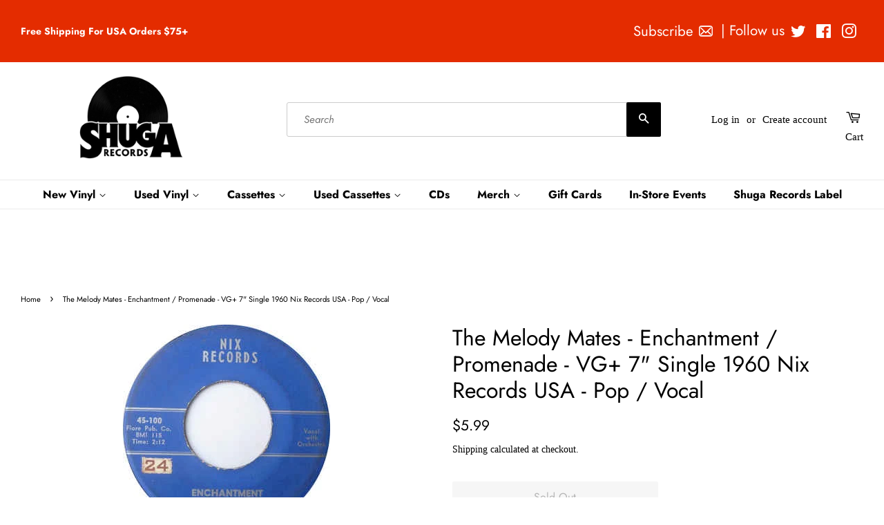

--- FILE ---
content_type: text/javascript;charset=UTF-8
request_url: https://searchserverapi1.com/recommendations?api_key=0m1b0S1N4W&recommendation_widget_key=0B8M5Z2E4C3I7G0&request_page=product&product_ids=785018290293&recommendation_collection=&restrictBy%5Bquantity%5D=1%7C&restrictBy%5Bshopify_market_catalogs%5D=15897526470&output=jsonp&callback=jQuery37104752759692500552_1768918503052&_=1768918503053
body_size: 2625
content:
jQuery37104752759692500552_1768918503052({"totalItems":236,"startIndex":0,"itemsPerPage":8,"currentItemCount":8,"recommendation":{"title":"Similar Products"},"items":[{"product_id":"4485923930186","original_product_id":"4485923930186","title":"Tru Blacks - High Grade 7\" VG Vinyl 45 Shocking Vibes Jamaica 1997","description":"Artist: Tru Blacks Label:: Shocking Vibes Format:: 7\" 45 Country:: Jamaica Vinyl Condition:: VG Cover Condition:: New White Sleeve Year Released:: 1997 LP Quantity:: 1 Other Info: Record has been cleaned and new sleeved. 7\" Vinyl 45 Record","link":"\/products\/tru-blacks-high-grade-7-vg-vinyl-45-shocking-vibes-jamaica-1997","price":"0.0000","list_price":"0.0000","quantity":"1","product_code":"","image_link":"https:\/\/cdn.shopify.com\/s\/files\/1\/1377\/6983\/products\/34172170_large.jpg?v=1579997055","vendor":"Shuga Records","discount":"0","add_to_cart_id":"31696166584394","shopify_variants":[{"variant_id":"31696166584394","sku":"","barcode":"","price":"0.0000","list_price":"0.0000","taxable":"1","options":{"Title":"Default Title"},"available":"1","search_variant_metafields_data":[],"filter_variant_metafields_data":[],"image_link":"","image_alt":"","quantity_total":"","link":"\/products\/tru-blacks-high-grade-7-vg-vinyl-45-shocking-vibes-jamaica-1997?variant=31696166584394"}],"shopify_images":["https:\/\/cdn.shopify.com\/s\/files\/1\/1377\/6983\/products\/34172170_large.jpg?v=1579997055","https:\/\/cdn.shopify.com\/s\/files\/1\/1377\/6983\/products\/34172172_large.jpg?v=1579997055"],"shopify_images_alt":["Tru Blacks - High Grade 7\" VG Vinyl 45 Shocking Vibes Jamaica 1997 - Shuga Records","Tru Blacks - High Grade 7\" VG Vinyl 45 Shocking Vibes Jamaica 1997 - Shuga Records"],"tags":"7\" Single[:ATTR:]Out of stock[:ATTR:]Used","quantity_total":""},{"product_id":"4487096500298","original_product_id":"4487096500298","title":"Lorraine Ellison - I Dig You Baby \/ Don't Let It Go To Your Head 7\" VG+ Vinyl 45","description":"Artist: Lorraine Ellison Label:: Mercury Format:: 7\" 45 Country:: USA Vinyl Condition:: VG+ Cover Condition:: VG+ Year Released:: 1965 LP Quantity:: 1 Other Info: Record has been cleaned and new sleeved. 7\" Vinyl 45 Record Includes original inner sleeve.","link":"\/products\/lorraine-ellison-i-dig-you-baby-dont-let-it-go-to-your-head-7-vg-vinyl-45","price":"0.0000","list_price":"0.0000","quantity":"1","product_code":"","image_link":"https:\/\/cdn.shopify.com\/s\/files\/1\/1377\/6983\/products\/36083564_large.jpg?v=1580105043","vendor":"Shuga Records","discount":"0","add_to_cart_id":"31699092340810","shopify_variants":[{"variant_id":"31699092340810","sku":"","barcode":"","price":"0.0000","list_price":"0.0000","taxable":"1","options":{"Title":"Default Title"},"available":"1","search_variant_metafields_data":[],"filter_variant_metafields_data":[],"image_link":"","image_alt":"","quantity_total":"","link":"\/products\/lorraine-ellison-i-dig-you-baby-dont-let-it-go-to-your-head-7-vg-vinyl-45?variant=31699092340810"}],"shopify_images":["https:\/\/cdn.shopify.com\/s\/files\/1\/1377\/6983\/products\/36083564_large.jpg?v=1580105043","https:\/\/cdn.shopify.com\/s\/files\/1\/1377\/6983\/products\/36083565_large.jpg?v=1580105043"],"shopify_images_alt":["Lorraine Ellison - I Dig You Baby \/ Don't Let It Go To Your Head 7\" VG+ Vinyl 45 - Shuga Records","Lorraine Ellison - I Dig You Baby \/ Don't Let It Go To Your Head 7\" VG+ Vinyl 45 - Shuga Records"],"tags":"7\" Single[:ATTR:]Out of stock[:ATTR:]Used","quantity_total":""},{"product_id":"4485937627210","original_product_id":"4485937627210","title":"Howard Kenney - Superstar 7\" Mint- Promo Vinyl 45 WBS 8613 USA 1978","description":"Artist: Howard Kenney Label:: Warner Bros. Records Format:: 7\" 45 Country:: USA Vinyl Condition:: Mint- Cover Condition:: VG+ Year Released:: 1978 LP Quantity:: 1 Other Info: Record has been cleaned and new sleeved. 7\" Vinyl 45 Record Includes original inner sleeve. Promo copy. Writing on label.","link":"\/products\/howard-kenney-superstar-7-mint-promo-vinyl-45-wbs-8613-usa-1978","price":"0.0000","list_price":"0.0000","quantity":"1","product_code":"","image_link":"https:\/\/cdn.shopify.com\/s\/files\/1\/1377\/6983\/products\/33805057_large.jpg?v=1579998802","vendor":"Shuga Records","discount":"0","add_to_cart_id":"31696194732106","shopify_variants":[{"variant_id":"31696194732106","sku":"","barcode":"","price":"0.0000","list_price":"0.0000","taxable":"1","options":{"Title":"Default Title"},"available":"1","search_variant_metafields_data":[],"filter_variant_metafields_data":[],"image_link":"","image_alt":"","quantity_total":"","link":"\/products\/howard-kenney-superstar-7-mint-promo-vinyl-45-wbs-8613-usa-1978?variant=31696194732106"}],"shopify_images":["https:\/\/cdn.shopify.com\/s\/files\/1\/1377\/6983\/products\/33805057_large.jpg?v=1579998802","https:\/\/cdn.shopify.com\/s\/files\/1\/1377\/6983\/products\/33805058_large.jpg?v=1579998802"],"shopify_images_alt":["Howard Kenney - Superstar 7\" Mint- Promo Vinyl 45 WBS 8613 USA 1978 - Shuga Records","Howard Kenney - Superstar 7\" Mint- Promo Vinyl 45 WBS 8613 USA 1978 - Shuga Records"],"tags":"7\" Single[:ATTR:]Out of stock[:ATTR:]Used","quantity_total":""},{"product_id":"4485605556298","original_product_id":"4485605556298","title":"Earl Hines And Maxine Sullivan - Live At The Overseas Press Club LP Mint- CR-107","description":"Artist: Earl Hines And Maxine Sullivan Label:: Chiaroscuro Records Format:: Stereo \/ LP Country:: USA Vinyl Condition:: Mint- Cover Condition:: VG+ Year Released:: 1970 LP Quantity:: 1 Other Info: Record has been cleaned and new sleeved.","link":"\/products\/earl-hines-and-maxine-sullivan-live-at-the-overseas-press-club-lp-mint-cr-107","price":"0.0000","list_price":"0.0000","quantity":"1","product_code":"","image_link":"https:\/\/cdn.shopify.com\/s\/files\/1\/1377\/6983\/products\/33738181_large.jpg?v=1579964732","vendor":"Shuga Records","discount":"0","add_to_cart_id":"31695385296970","shopify_variants":[{"variant_id":"31695385296970","sku":"","barcode":"","price":"0.0000","list_price":"0.0000","taxable":"1","options":{"Title":"Default Title"},"available":"1","search_variant_metafields_data":[],"filter_variant_metafields_data":[],"image_link":"","image_alt":"","quantity_total":"","link":"\/products\/earl-hines-and-maxine-sullivan-live-at-the-overseas-press-club-lp-mint-cr-107?variant=31695385296970"}],"shopify_images":["https:\/\/cdn.shopify.com\/s\/files\/1\/1377\/6983\/products\/33738181_large.jpg?v=1579964732","https:\/\/cdn.shopify.com\/s\/files\/1\/1377\/6983\/products\/33738182_large.jpg?v=1579964732"],"shopify_images_alt":["Earl Hines And Maxine Sullivan - Live At The Overseas Press Club LP Mint- CR-107 - Shuga Records","Earl Hines And Maxine Sullivan - Live At The Overseas Press Club LP Mint- CR-107 - Shuga Records"],"tags":"LP[:ATTR:]Out of stock[:ATTR:]Used","quantity_total":""},{"product_id":"4487273709642","original_product_id":"4487273709642","title":"Fresh Aire - Flying Over America \/ Living In The Space Age 7\" Mint- Vinyl 45","description":"Artist: Fresh Aire Label:: Atlantic Format:: 7\" 45 Country:: USA Vinyl Condition:: Mint- Cover Condition:: VG+ Year Released:: 1978 LP Quantity:: 1 Other Info: Record has been cleaned and new sleeved. 7\" Vinyl 45 Record Includes original inner sleeve.","link":"\/products\/fresh-aire-flying-over-america-living-in-the-space-age-7-mint-vinyl-45","price":"0.0000","list_price":"0.0000","quantity":"1","product_code":"","image_link":"https:\/\/cdn.shopify.com\/s\/files\/1\/1377\/6983\/products\/34551208_large.jpg?v=1580122959","vendor":"Shuga Records","discount":"0","add_to_cart_id":"31699703300170","shopify_variants":[{"variant_id":"31699703300170","sku":"","barcode":"","price":"0.0000","list_price":"0.0000","taxable":"1","options":{"Title":"Default Title"},"available":"1","search_variant_metafields_data":[],"filter_variant_metafields_data":[],"image_link":"","image_alt":"","quantity_total":"","link":"\/products\/fresh-aire-flying-over-america-living-in-the-space-age-7-mint-vinyl-45?variant=31699703300170"}],"shopify_images":["https:\/\/cdn.shopify.com\/s\/files\/1\/1377\/6983\/products\/34551208_large.jpg?v=1580122959","https:\/\/cdn.shopify.com\/s\/files\/1\/1377\/6983\/products\/34551209_large.jpg?v=1580122959"],"shopify_images_alt":["Fresh Aire - Flying Over America \/ Living In The Space Age 7\" Mint- Vinyl 45 - Shuga Records","Fresh Aire - Flying Over America \/ Living In The Space Age 7\" Mint- Vinyl 45 - Shuga Records"],"tags":"7\" Single[:ATTR:]Out of stock[:ATTR:]Used"},{"product_id":"7708635922630","original_product_id":"7708635922630","title":"Media Mail - 6 LP or combined order","description":"Media Mail - 6 LP or combined order","link":"\/products\/mediamail-6lporcombinedorder","price":"9.0000","list_price":"0.0000","quantity":"1","product_code":"MediaMail-6LPorcombinedorder","image_link":"","vendor":"Freight","discount":"0","add_to_cart_id":"42468168335558","shopify_variants":[{"variant_id":"42468168335558","sku":"MediaMail-6LPorcombinedorder","barcode":"MediaMail-6LPorcombinedorder","price":"9.0000","list_price":"0.0000","taxable":"1","options":{"Title":"Default Title"},"available":"1","search_variant_metafields_data":[],"filter_variant_metafields_data":[],"image_link":"","image_alt":"","quantity_total":"","link":"\/products\/mediamail-6lporcombinedorder?variant=42468168335558"}],"tags":"LP[:ATTR:]Out of stock","quantity_total":""},{"product_id":"7708636315846","original_product_id":"7708636315846","title":"Canada \/ Mexico - Over 10 Lbs - Priority Mail","description":"Canada \/ Mexico - Over 10 Lbs - Priority Mail","link":"\/products\/canadamexico-over10lbs-prioritymail","price":"60.0000","list_price":"0.0000","quantity":"1","product_code":"CanadaMexico-Over10Lbs-PriorityMail","image_link":"","vendor":"Freight","discount":"0","add_to_cart_id":"42468168630470","shopify_variants":[{"variant_id":"42468168630470","sku":"CanadaMexico-Over10Lbs-PriorityMail","barcode":"CanadaMexico-Over10Lbs-PriorityMail","price":"60.0000","list_price":"0.0000","taxable":"1","options":{"Title":"Default Title"},"available":"1","search_variant_metafields_data":[],"filter_variant_metafields_data":[],"image_link":"","image_alt":"","quantity_total":"","link":"\/products\/canadamexico-over10lbs-prioritymail?variant=42468168630470"}],"tags":"Out of stock","quantity_total":""},{"product_id":"6212006576326","original_product_id":"6212006576326","title":"Terence Trent D'Arby \u200e\u2013 Wishing Well (The Cool In The Shade Mix) - Mint- - 12\" Single Record - 1987 USA Columbia Vinyl - Dance-Pop \/ Soul","description":"Terence Trent D'Arby \u200e\u2013 Wishing Well (The Cool In The Shade Mix) Label: Columbia \u200e\u2013 44 07543, Columbia \u200e\u2013 44 - 07543 Format: Vinyl, 12\", 33 \u2153 RPM Country: US Released: 1987 Genre: Electronic, Funk \/ Soul, Pop Style: Dance-pop, Soul, Ballad     Tracklist     A Wishing Well (The Cool In The Shade Mix) Engineer \u2013 Phil LeggProducer \u2013 Martyn Ware, Terence Trent D'ArbyRemix \u2013 Francois Kevorkian*, Ron St. GermainTracking By [Overdubs] \u2013 Alan Friedman  7:50   B1 (What A) Wonderful World Mixed By \u2013 Ralph P. RuppertProducer \u2013 Terence Trent D'ArbyRecorded By \u2013 Stefan Lux  3:56   B2 Elevators &amp; Hearts Mixed By \u2013 Ralph P. Ruppert, The Incredible E.G. O'ReillyProducer \u2013 The Incredible E.G. O'ReillyRecorded By \u2013 Stefan Lux  4:04       Companies, etc.   Phonographic Copyright (p) \u2013 CBS Records Inc. Copyright (c) \u2013 CBS Records Inc. Manufactured By \u2013 Columbia Records Manufactured By \u2013 CBS Records Inc.     Credits   Mastered By \u2013 Vlado Meller Photography By \u2013 Sheila Rock Sleeve \u2013 Peter Barrett (3) Sleeve [Assisted By] \u2013 Andrew Biscomb     Notes Catalog number on inner label: 44 07543 Catalog number on spine: 44 - 07543   Barcode and Other Identifiers   Barcode (Scanned): 074640754319 Barcode (Inner Label Text): 7464 - 07543 - 1 Barcode (Back Of Sleeve Text): 0 7464-07543-1","link":"\/products\/terencetrentdarbywishingwellthecoolintheshademix-mint-12singlerecord-1987usacolumbiavinyl-dance-popsoul","price":"2.9900","list_price":"0.0000","quantity":"1","product_code":"4407543","image_link":"https:\/\/cdn.shopify.com\/s\/files\/1\/1377\/6983\/products\/45a9f8f40fded4dda6021331fac2b2d904827ece_large.jpg?v=1611868288","vendor":"Shuga Records","discount":"0","add_to_cart_id":"38122178969798","shopify_variants":[{"variant_id":"38122178969798","sku":"4407543","barcode":"4407543","price":"2.9900","list_price":"0.0000","taxable":"1","options":{"Title":"Default Title"},"available":"1","search_variant_metafields_data":[],"filter_variant_metafields_data":[],"image_link":"","image_alt":"","quantity_total":"","link":"\/products\/terencetrentdarbywishingwellthecoolintheshademix-mint-12singlerecord-1987usacolumbiavinyl-dance-popsoul?variant=38122178969798"}],"shopify_images":["https:\/\/cdn.shopify.com\/s\/files\/1\/1377\/6983\/products\/45a9f8f40fded4dda6021331fac2b2d904827ece_large.jpg?v=1611868288"],"shopify_images_alt":["Terence Trent D'Arby \u200e\u2013 Wishing Well (The Cool In The Shade Mix) - Mint- - 12\" Single Record - 1987 USA Columbia Vinyl - Dance-Pop \/ Soul - Shuga Records"],"tags":"12\"[:ATTR:]12\" Single Record[:ATTR:]12\" Singles[:ATTR:]Dance-Pop[:ATTR:]Out of stock[:ATTR:]Terence Trent D'Arby[:ATTR:]Used","quantity_total":""}]});